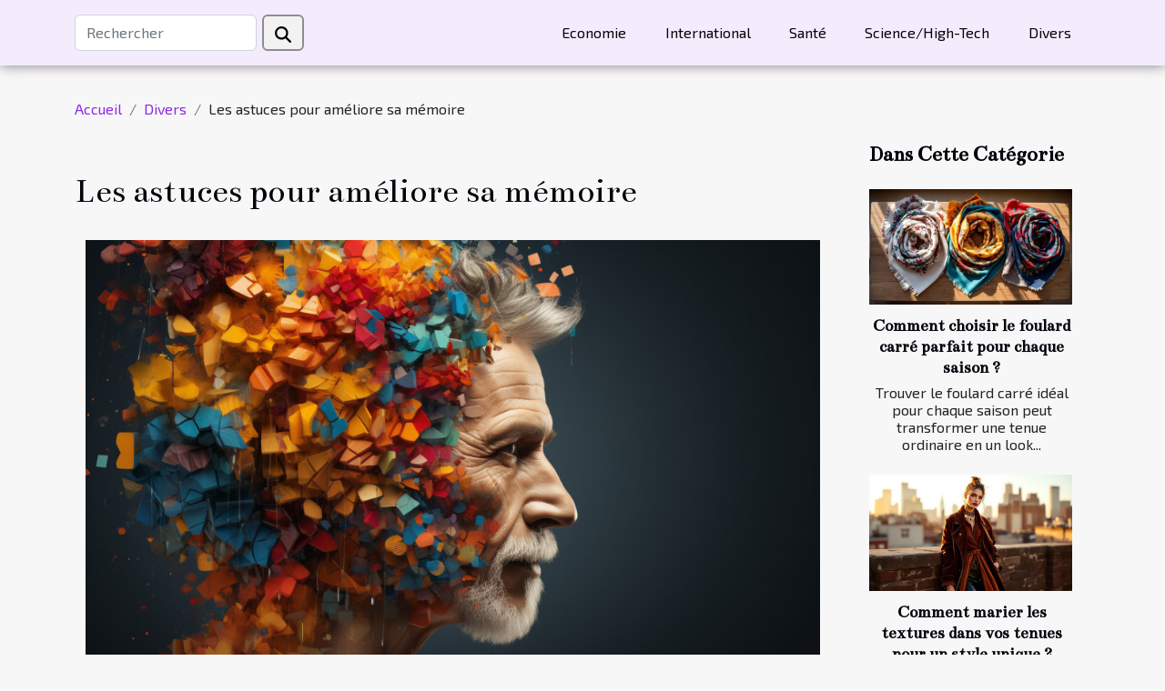

--- FILE ---
content_type: text/html; charset=UTF-8
request_url: https://www.jovenestercermundo.org/les-astuces-pour-ameliore-sa-memoire/
body_size: 10599
content:
<!DOCTYPE html>
    <html lang="fr">
<head>
    <meta charset="utf-8">
    <meta name="viewport" content="width=device-width, initial-scale=1">
    <title>Les astuces pour améliore sa mémoire</title>
<meta name="description" content="">

<meta name="robots" content="index,follow" />
<link rel="icon" type="image/png" href="/favicon.png" />
    <link rel="stylesheet" href="/css/style2.css">
</head>
<body>
    <header>
    <div class="container-fluid d-flex justify-content-center">
        <nav class="navbar container navbar-expand-xl m-0 pt-3 pb-3">
            <div class="container-fluid">
                <button class="navbar-toggler" type="button" data-bs-toggle="collapse" data-bs-target="#navbarSupportedContent" aria-controls="navbarSupportedContent" aria-expanded="false" aria-label="Toggle navigation">
                    <svg xmlns="http://www.w3.org/2000/svg" fill="currentColor" class="bi bi-list" viewBox="0 0 16 16">
                        <path fill-rule="evenodd" d="M2.5 12a.5.5 0 0 1 .5-.5h10a.5.5 0 0 1 0 1H3a.5.5 0 0 1-.5-.5m0-4a.5.5 0 0 1 .5-.5h10a.5.5 0 0 1 0 1H3a.5.5 0 0 1-.5-.5m0-4a.5.5 0 0 1 .5-.5h10a.5.5 0 0 1 0 1H3a.5.5 0 0 1-.5-.5"></path>
                    </svg>
                </button>
                <div class="collapse navbar-collapse" id="navbarSupportedContent">
                    <form class="d-flex" role="search" method="get" action="/search">
    <input type="search" class="form-control"  name="q" placeholder="Rechercher" aria-label="Rechercher"  pattern=".*\S.*" required>
    <button type="submit" class="btn">
        <svg xmlns="http://www.w3.org/2000/svg" width="18px" height="18px" fill="currentColor" viewBox="0 0 512 512">
                    <path d="M416 208c0 45.9-14.9 88.3-40 122.7L502.6 457.4c12.5 12.5 12.5 32.8 0 45.3s-32.8 12.5-45.3 0L330.7 376c-34.4 25.2-76.8 40-122.7 40C93.1 416 0 322.9 0 208S93.1 0 208 0S416 93.1 416 208zM208 352a144 144 0 1 0 0-288 144 144 0 1 0 0 288z"/>
                </svg>
    </button>
</form>
                    <ul class="navbar-nav">
                                                    <li class="nav-item">
    <a href="/economie" class="nav-link">Economie</a>
    </li>
                                    <li class="nav-item">
    <a href="/international" class="nav-link">International</a>
    </li>
                                    <li class="nav-item">
    <a href="/sante" class="nav-link">Santé</a>
    </li>
                                    <li class="nav-item">
    <a href="/sciencehigh-tech" class="nav-link">Science/High-Tech</a>
    </li>
                                    <li class="nav-item">
    <a href="/divers" class="nav-link">Divers</a>
    </li>
                            </ul>
                </div>
            </div>
        </nav>
    </div> 
</header>
<div class="container">
        <nav aria-label="breadcrumb"
               style="--bs-breadcrumb-divider: '/';" >
            <ol class="breadcrumb">
                <li class="breadcrumb-item"><a href="/">Accueil</a></li>
                                    <li class="breadcrumb-item  active ">
                        <a href="/divers" title="Divers">Divers</a>                    </li>
                                <li class="breadcrumb-item">
                    Les astuces pour améliore sa mémoire                </li>
            </ol>
        </nav>
    </div>
<div class="container-fluid">
    <main class="container sidebar-minimal mt-2">
        <div class="row">
            <div class="col-lg-9 order-1 order-lg-2 col-12 main">

                                    <h1>
                        Les astuces pour améliore sa mémoire                    </h1>
                
                    <img class="img-fluid" src="/images/les-astuces-pour-ameliore-sa-memoire.jpeg" alt="Les astuces pour améliore sa mémoire">                                <article class="container main" ><div><p>La mémoire est le magasin de la vie d’un individu. Ainsi, elle emmagasine beaucoup d’information. Mais, certains pensent qu’ils n’ont pas assez de mémoire. Peut-être qu’ils ont raison. Que faut-il pour améliorer alors leur mémoire ? C’est la grosse interrogation. Puisqu’elle peut être améliorée. Il suffit de connaitre comment s’y prendre. C’est ce que nous vous proposons dans cet article.</p>
<h2>
Opter pour la répétition espacée</h2>
<p>Tous les êtres humains ont de mémoires pour garder beaucoup de choses. Comme votre corps a besoin d’exercice pour être en forme, la mémoire aussi en a besoin. Il faut la travailler afin d’améliorer sa performance. Pour <a href="https://memoriclub.com/divers/est-il-vraiment-possible-dameliorer-sa-memoire-rapidement.html">plus d'infos</a>, aller ici. Et, pour y arriver, vous avez une kyrielle d’astuce à votre disposition. L’une de celle-ci est la répétition espacée.<br />
La meilleure manière pour mémoriser quelques choses est de se le répéter. C’est sûr que vous l’avez déjà fait quand vous étiez élèves ou étudiants. La répétition espacée permet d’améliorer votre mémoire parce que, à chaque répétition, vous gagnez un peu plus de temps et d’espace. Et petit à petit, votre mémoire prend l’habitude. Pour réussir attendre votre objectif avec la répétition, il faut comprendre le fonctionnement de votre mémoire. C’est à la suite de cela qu’il faut l’entretenir.</p>
<h2>
Que faire d’autre pour améliore sa mémoire ?</h2>
<p>La répétition espacée est une astuce pour améliorer la performance de votre mémoire. Mais, elle n’est pas la seule. Il en existe beaucoup d’autres. Mais, ce qu’il faut savoir est que chaque technique est adaptée à un type de mémoire. Et elle ne fonctionne pas de la même manière. En effet, si vous avez envie d’améliorer votre mémoire, il faut bien dormir. Cela parait anodin, mais, le sommeil est très favorable pour la mémoire. L’amélioration de votre concentration vous aide aussi dans la dynamique d’amélioration de la mémoire. De plus, en faisant l’amour, en évitant de faire toujours la même chose, en bavardant beaucoup, et bien d’autres, vous booster votre mémoire.</p><div></article>            </div>
            <aside class="col-lg-3 order-2 order-lg-2 col-12 aside-right">
                <div class="list-flat-img">
                    <h2>Dans cette catégorie</h2>                            <section>

                    <figure><a href="/comment-choisir-le-foulard-carre-parfait-pour-chaque-saison" title="Comment choisir le foulard carré parfait pour chaque saison ?"><img class="d-block w-100" src="/images/comment-choisir-le-foulard-carre-parfait-pour-chaque-saison.jpeg" alt="Comment choisir le foulard carré parfait pour chaque saison ?"></a></figure>                    
                    <div>
                        <h3><a href="/comment-choisir-le-foulard-carre-parfait-pour-chaque-saison" title="Comment choisir le foulard carré parfait pour chaque saison ?">Comment choisir le foulard carré parfait pour chaque saison ?</a></h3>                        <div>
Trouver le foulard carré idéal pour chaque saison peut transformer une tenue ordinaire en un look...</div>                    </div>
                </section>
                            <section>

                    <figure><a href="/comment-marier-les-textures-dans-vos-tenues-pour-un-style-unique" title="Comment marier les textures dans vos tenues pour un style unique ?"><img class="d-block w-100" src="/images/comment-marier-les-textures-dans-vos-tenues-pour-un-style-unique.jpeg" alt="Comment marier les textures dans vos tenues pour un style unique ?"></a></figure>                    
                    <div>
                        <h3><a href="/comment-marier-les-textures-dans-vos-tenues-pour-un-style-unique" title="Comment marier les textures dans vos tenues pour un style unique ?">Comment marier les textures dans vos tenues pour un style unique ?</a></h3>                        <div>
Mélanger les textures dans ses tenues permet de créer un style personnel et sophistiqué, loin de...</div>                    </div>
                </section>
                            <section>

                    <figure><a href="/comment-lassistance-dun-avocat-specialise-peut-transformer-votre-proces-penal" title="Comment l&#039;assistance d&#039;un avocat spécialisé peut transformer votre procès pénal ?"><img class="d-block w-100" src="/images/comment-lassistance-dun-avocat-specialise-peut-transformer-votre-proces-penal.jpeg" alt="Comment l&#039;assistance d&#039;un avocat spécialisé peut transformer votre procès pénal ?"></a></figure>                    
                    <div>
                        <h3><a href="/comment-lassistance-dun-avocat-specialise-peut-transformer-votre-proces-penal" title="Comment l&#039;assistance d&#039;un avocat spécialisé peut transformer votre procès pénal ?">Comment l'assistance d'un avocat spécialisé peut transformer votre procès pénal ?</a></h3>                        <div>  
Naviguer dans le système judiciaire pénal peut s’avérer complexe et éprouvant. L’assistance...</div>                    </div>
                </section>
                            <section>

                    <figure><a href="/quels-sont-les-avantages-dune-mediation-familiale-lors-dun-divorce" title="Quels sont les avantages d&#039;une médiation familiale lors d&#039;un divorce ?"><img class="d-block w-100" src="/images/quels-sont-les-avantages-dune-mediation-familiale-lors-dun-divorce.jpeg" alt="Quels sont les avantages d&#039;une médiation familiale lors d&#039;un divorce ?"></a></figure>                    
                    <div>
                        <h3><a href="/quels-sont-les-avantages-dune-mediation-familiale-lors-dun-divorce" title="Quels sont les avantages d&#039;une médiation familiale lors d&#039;un divorce ?">Quels sont les avantages d'une médiation familiale lors d'un divorce ?</a></h3>                        <div>
Le divorce est souvent vécu comme une période difficile, marquée par des tensions et de...</div>                    </div>
                </section>
                            <section>

                    <figure><a href="/les-secrets-pour-un-week-end-romantique-reussi-dans-un-hotel-3-etoiles-a-paris-13" title="Les secrets pour un week-end romantique réussi dans un hôtel 3 étoiles à Paris 13"><img class="d-block w-100" src="/images/les-secrets-pour-un-week-end-romantique-reussi-dans-un-hotel-3-etoiles-a-paris-13.jpg" alt="Les secrets pour un week-end romantique réussi dans un hôtel 3 étoiles à Paris 13"></a></figure>                    
                    <div>
                        <h3><a href="/les-secrets-pour-un-week-end-romantique-reussi-dans-un-hotel-3-etoiles-a-paris-13" title="Les secrets pour un week-end romantique réussi dans un hôtel 3 étoiles à Paris 13">Les secrets pour un week-end romantique réussi dans un hôtel 3 étoiles à Paris 13</a></h3>                        <div>Envie de vivre une parenthèse enchantée à Paris ? Découvrez comment transformer un simple séjour...</div>                    </div>
                </section>
                            <section>

                    <figure><a href="/guide-complet-pour-choisir-des-equipements-de-protection-contre-les-intemperies" title="Guide complet pour choisir des équipements de protection contre les intempéries"><img class="d-block w-100" src="/images/guide-complet-pour-choisir-des-equipements-de-protection-contre-les-intemperies.jpeg" alt="Guide complet pour choisir des équipements de protection contre les intempéries"></a></figure>                    
                    <div>
                        <h3><a href="/guide-complet-pour-choisir-des-equipements-de-protection-contre-les-intemperies" title="Guide complet pour choisir des équipements de protection contre les intempéries">Guide complet pour choisir des équipements de protection contre les intempéries</a></h3>                        <div>
Face aux caprices de la météo, il est primordial de bien s’équiper pour rester protégé et...</div>                    </div>
                </section>
                                    </div>
            </aside>
        </div>
        <section class="newest-list">
        <div class="container">
                        <h2>Sur le même sujet</h2>
            <div class="row">
                                    <div class="col-12 col-md-4">
                        <figure><a href="/comment-choisir-le-foulard-carre-parfait-pour-chaque-saison" title="Comment choisir le foulard carré parfait pour chaque saison ?"><img class="img-fluid" src="/images/comment-choisir-le-foulard-carre-parfait-pour-chaque-saison.jpeg" alt="Comment choisir le foulard carré parfait pour chaque saison ?"></a></figure><figcaption>Comment choisir le foulard carré parfait pour chaque saison ?</figcaption>                        <div>
                                                    </div>
                        <h4><a href="/comment-choisir-le-foulard-carre-parfait-pour-chaque-saison" title="Comment choisir le foulard carré parfait pour chaque saison ?">Comment choisir le foulard carré parfait pour chaque saison ?</a></h4>                        <time datetime="2026-01-09 11:14:55">9 janvier 2026 11:14</time>                        <div>
Trouver le foulard carré idéal pour chaque saison peut transformer une tenue ordinaire en un look...</div>                    </div>
                                    <div class="col-12 col-md-4">
                        <figure><a href="/comment-marier-les-textures-dans-vos-tenues-pour-un-style-unique" title="Comment marier les textures dans vos tenues pour un style unique ?"><img class="img-fluid" src="/images/comment-marier-les-textures-dans-vos-tenues-pour-un-style-unique.jpeg" alt="Comment marier les textures dans vos tenues pour un style unique ?"></a></figure><figcaption>Comment marier les textures dans vos tenues pour un style unique ?</figcaption>                        <div>
                                                    </div>
                        <h4><a href="/comment-marier-les-textures-dans-vos-tenues-pour-un-style-unique" title="Comment marier les textures dans vos tenues pour un style unique ?">Comment marier les textures dans vos tenues pour un style unique ?</a></h4>                        <time datetime="2025-12-01 08:18:06">1 décembre 2025 08:18</time>                        <div>
Mélanger les textures dans ses tenues permet de créer un style personnel et sophistiqué, loin de...</div>                    </div>
                                    <div class="col-12 col-md-4">
                        <figure><a href="/comment-lassistance-dun-avocat-specialise-peut-transformer-votre-proces-penal" title="Comment l&#039;assistance d&#039;un avocat spécialisé peut transformer votre procès pénal ?"><img class="img-fluid" src="/images/comment-lassistance-dun-avocat-specialise-peut-transformer-votre-proces-penal.jpeg" alt="Comment l&#039;assistance d&#039;un avocat spécialisé peut transformer votre procès pénal ?"></a></figure><figcaption>Comment l'assistance d'un avocat spécialisé peut transformer votre procès pénal ?</figcaption>                        <div>
                                                    </div>
                        <h4><a href="/comment-lassistance-dun-avocat-specialise-peut-transformer-votre-proces-penal" title="Comment l&#039;assistance d&#039;un avocat spécialisé peut transformer votre procès pénal ?">Comment l'assistance d'un avocat spécialisé peut transformer votre procès pénal ?</a></h4>                        <time datetime="2025-10-29 02:54:04">29 octobre 2025 02:54</time>                        <div>  
Naviguer dans le système judiciaire pénal peut s’avérer complexe et éprouvant. L’assistance...</div>                    </div>
                                    <div class="col-12 col-md-4">
                        <figure><a href="/quels-sont-les-avantages-dune-mediation-familiale-lors-dun-divorce" title="Quels sont les avantages d&#039;une médiation familiale lors d&#039;un divorce ?"><img class="img-fluid" src="/images/quels-sont-les-avantages-dune-mediation-familiale-lors-dun-divorce.jpeg" alt="Quels sont les avantages d&#039;une médiation familiale lors d&#039;un divorce ?"></a></figure><figcaption>Quels sont les avantages d'une médiation familiale lors d'un divorce ?</figcaption>                        <div>
                                                    </div>
                        <h4><a href="/quels-sont-les-avantages-dune-mediation-familiale-lors-dun-divorce" title="Quels sont les avantages d&#039;une médiation familiale lors d&#039;un divorce ?">Quels sont les avantages d'une médiation familiale lors d'un divorce ?</a></h4>                        <time datetime="2025-08-20 10:24:06">20 août 2025 10:24</time>                        <div>
Le divorce est souvent vécu comme une période difficile, marquée par des tensions et de...</div>                    </div>
                                    <div class="col-12 col-md-4">
                        <figure><a href="/les-secrets-pour-un-week-end-romantique-reussi-dans-un-hotel-3-etoiles-a-paris-13" title="Les secrets pour un week-end romantique réussi dans un hôtel 3 étoiles à Paris 13"><img class="img-fluid" src="/images/les-secrets-pour-un-week-end-romantique-reussi-dans-un-hotel-3-etoiles-a-paris-13.jpg" alt="Les secrets pour un week-end romantique réussi dans un hôtel 3 étoiles à Paris 13"></a></figure><figcaption>Les secrets pour un week-end romantique réussi dans un hôtel 3 étoiles à Paris 13</figcaption>                        <div>
                                                    </div>
                        <h4><a href="/les-secrets-pour-un-week-end-romantique-reussi-dans-un-hotel-3-etoiles-a-paris-13" title="Les secrets pour un week-end romantique réussi dans un hôtel 3 étoiles à Paris 13">Les secrets pour un week-end romantique réussi dans un hôtel 3 étoiles à Paris 13</a></h4>                        <time datetime="2025-07-28 23:44:24">28 juillet 2025 23:44</time>                        <div>Envie de vivre une parenthèse enchantée à Paris ? Découvrez comment transformer un simple séjour...</div>                    </div>
                                    <div class="col-12 col-md-4">
                        <figure><a href="/guide-complet-pour-choisir-des-equipements-de-protection-contre-les-intemperies" title="Guide complet pour choisir des équipements de protection contre les intempéries"><img class="img-fluid" src="/images/guide-complet-pour-choisir-des-equipements-de-protection-contre-les-intemperies.jpeg" alt="Guide complet pour choisir des équipements de protection contre les intempéries"></a></figure><figcaption>Guide complet pour choisir des équipements de protection contre les intempéries</figcaption>                        <div>
                                                    </div>
                        <h4><a href="/guide-complet-pour-choisir-des-equipements-de-protection-contre-les-intemperies" title="Guide complet pour choisir des équipements de protection contre les intempéries">Guide complet pour choisir des équipements de protection contre les intempéries</a></h4>                        <time datetime="2025-06-03 09:32:40">3 juin 2025 09:32</time>                        <div>
Face aux caprices de la météo, il est primordial de bien s’équiper pour rester protégé et...</div>                    </div>
                                    <div class="col-12 col-md-4">
                        <figure><a href="/comment-choisir-les-stickers-pour-ongles-adaptes-a-chaque-saison" title="Comment choisir les stickers pour ongles adaptés à chaque saison"><img class="img-fluid" src="/images/comment-choisir-les-stickers-pour-ongles-adaptes-a-chaque-saison.jpg" alt="Comment choisir les stickers pour ongles adaptés à chaque saison"></a></figure><figcaption>Comment choisir les stickers pour ongles adaptés à chaque saison</figcaption>                        <div>
                                                    </div>
                        <h4><a href="/comment-choisir-les-stickers-pour-ongles-adaptes-a-chaque-saison" title="Comment choisir les stickers pour ongles adaptés à chaque saison">Comment choisir les stickers pour ongles adaptés à chaque saison</a></h4>                        <time datetime="2025-05-06 00:38:04">6 mai 2025 00:38</time>                        <div>
La mode des ongles ne se limite pas à choisir une couleur ou un vernis tendance ; elle s'exprime...</div>                    </div>
                                    <div class="col-12 col-md-4">
                        <figure><a href="/comment-choisir-le-meilleur-photobooth-pour-votre-evenement" title="Comment choisir le meilleur photobooth pour votre événement"><img class="img-fluid" src="/images/comment-choisir-le-meilleur-photobooth-pour-votre-evenement.jpeg" alt="Comment choisir le meilleur photobooth pour votre événement"></a></figure><figcaption>Comment choisir le meilleur photobooth pour votre événement</figcaption>                        <div>
                                                    </div>
                        <h4><a href="/comment-choisir-le-meilleur-photobooth-pour-votre-evenement" title="Comment choisir le meilleur photobooth pour votre événement">Comment choisir le meilleur photobooth pour votre événement</a></h4>                        <time datetime="2025-03-10 09:32:05">10 mars 2025 09:32</time>                        <div>
Dans le monde des événements, la recherche d'une expérience unique et mémorable est toujours au...</div>                    </div>
                                    <div class="col-12 col-md-4">
                        <figure><a href="/guide-pour-ameliorer-votre-orthographe-francaise-efficacement" title="Guide pour améliorer votre orthographe française efficacement"><img class="img-fluid" src="/images/guide-pour-ameliorer-votre-orthographe-francaise-efficacement.jpeg" alt="Guide pour améliorer votre orthographe française efficacement"></a></figure><figcaption>Guide pour améliorer votre orthographe française efficacement</figcaption>                        <div>
                                                    </div>
                        <h4><a href="/guide-pour-ameliorer-votre-orthographe-francaise-efficacement" title="Guide pour améliorer votre orthographe française efficacement">Guide pour améliorer votre orthographe française efficacement</a></h4>                        <time datetime="2025-02-27 18:13:33">27 février 2025 18:13</time>                        <div>
Maîtriser l'orthographe française est un défi passionnant et enrichissant. Une écriture sans...</div>                    </div>
                                    <div class="col-12 col-md-4">
                        <figure><a href="/guide-complet-sur-les-methodes-efficaces-pour-le-debouchage-des-canalisations" title="Guide complet sur les méthodes efficaces pour le débouchage des canalisations"><img class="img-fluid" src="/images/guide-complet-sur-les-methodes-efficaces-pour-le-debouchage-des-canalisations.jpeg" alt="Guide complet sur les méthodes efficaces pour le débouchage des canalisations"></a></figure><figcaption>Guide complet sur les méthodes efficaces pour le débouchage des canalisations</figcaption>                        <div>
                                                    </div>
                        <h4><a href="/guide-complet-sur-les-methodes-efficaces-pour-le-debouchage-des-canalisations" title="Guide complet sur les méthodes efficaces pour le débouchage des canalisations">Guide complet sur les méthodes efficaces pour le débouchage des canalisations</a></h4>                        <time datetime="2025-02-15 01:50:05">15 février 2025 01:50</time>                        <div>
Face aux désagréments causés par des canalisations obstruées, il est vital de connaître les...</div>                    </div>
                                    <div class="col-12 col-md-4">
                        <figure><a href="/exploration-des-cepages-de-bourgogne-pinot-noir-et-chardonnay" title="Exploration des cépages de Bourgogne : Pinot Noir et Chardonnay"><img class="img-fluid" src="/images/exploration-des-cepages-de-bourgogne-pinot-noir-et-chardonnay.jpeg" alt="Exploration des cépages de Bourgogne : Pinot Noir et Chardonnay"></a></figure><figcaption>Exploration des cépages de Bourgogne : Pinot Noir et Chardonnay</figcaption>                        <div>
                                                    </div>
                        <h4><a href="/exploration-des-cepages-de-bourgogne-pinot-noir-et-chardonnay" title="Exploration des cépages de Bourgogne : Pinot Noir et Chardonnay">Exploration des cépages de Bourgogne : Pinot Noir et Chardonnay</a></h4>                        <time datetime="2025-01-22 07:24:02">22 janvier 2025 07:24</time>                        <div>
La Bourgogne, terre de renom pour les amateurs de vin, recèle des trésors œnologiques qui ont...</div>                    </div>
                                    <div class="col-12 col-md-4">
                        <figure><a href="/comparaison-des-meilleures-guitares-acoustiques-pour-debutants-en-2023" title="Comparaison des meilleures guitares acoustiques pour débutants en 2023"><img class="img-fluid" src="/images/comparaison-des-meilleures-guitares-acoustiques-pour-debutants-en-2023.jpeg" alt="Comparaison des meilleures guitares acoustiques pour débutants en 2023"></a></figure><figcaption>Comparaison des meilleures guitares acoustiques pour débutants en 2023</figcaption>                        <div>
                                                    </div>
                        <h4><a href="/comparaison-des-meilleures-guitares-acoustiques-pour-debutants-en-2023" title="Comparaison des meilleures guitares acoustiques pour débutants en 2023">Comparaison des meilleures guitares acoustiques pour débutants en 2023</a></h4>                        <time datetime="2024-07-27 00:36:04">27 juillet 2024 00:36</time>                        <div>
Lorsque l'on parle de musique et spécifiquement de guitare, le choix d'un bon instrument est...</div>                    </div>
                                    <div class="col-12 col-md-4">
                        <figure><a href="/comment-choisir-son-robot-lave-vitr" title="Comment choisir son robot lave-vitre ?"><img class="img-fluid" src="/images/comment-choisir-son-robot-lave-vitre.jpg" alt="Comment choisir son robot lave-vitre ?"></a></figure><figcaption>Comment choisir son robot lave-vitre ?</figcaption>                        <div>
                                                    </div>
                        <h4><a href="/comment-choisir-son-robot-lave-vitr" title="Comment choisir son robot lave-vitre ?">Comment choisir son robot lave-vitre ?</a></h4>                        <time datetime="2023-10-30 12:29:13">30 octobre 2023 12:29</time>                        <div>Nul n’ignore le rôle important que joue un robot dans nos sociétés actuelles. Ils sont fabriqués...</div>                    </div>
                                    <div class="col-12 col-md-4">
                        <figure><a href="/pourquoi-existe-t-il-des-lois-de-defiscalisation-immobilier" title="Pourquoi existe-t-il des lois de défiscalisation immobilière ?"><img class="img-fluid" src="/images/pourquoi-existe-t-il-des-lois-de-defiscalisation-immobiliere.jpg" alt="Pourquoi existe-t-il des lois de défiscalisation immobilière ?"></a></figure><figcaption>Pourquoi existe-t-il des lois de défiscalisation immobilière ?</figcaption>                        <div>
                                                    </div>
                        <h4><a href="/pourquoi-existe-t-il-des-lois-de-defiscalisation-immobilier" title="Pourquoi existe-t-il des lois de défiscalisation immobilière ?">Pourquoi existe-t-il des lois de défiscalisation immobilière ?</a></h4>                        <time datetime="2023-10-30 12:29:00">30 octobre 2023 12:29</time>                        <div>Avec explosion démographique, la demande dans le secteur de l’immobilier a connu une haute...</div>                    </div>
                                    <div class="col-12 col-md-4">
                        <figure><a href="/pourquoi-opter-pour-une-presse-electriqu" title="Pourquoi opter pour une presse électrique ?"><img class="img-fluid" src="/images/pourquoi-opter-pour-une-presse-electrique.jpeg" alt="Pourquoi opter pour une presse électrique ?"></a></figure><figcaption>Pourquoi opter pour une presse électrique ?</figcaption>                        <div>
                                                    </div>
                        <h4><a href="/pourquoi-opter-pour-une-presse-electriqu" title="Pourquoi opter pour une presse électrique ?">Pourquoi opter pour une presse électrique ?</a></h4>                        <time datetime="2023-10-30 12:28:56">30 octobre 2023 12:28</time>                        <div>La presse électrique dispose de nombreux avantages en plus de ses caractéristiques indiscutables...</div>                    </div>
                                    <div class="col-12 col-md-4">
                        <figure><a href="/sport-pourquoi-faire-du-footing" title="Sport : pourquoi faire du footing ?"><img class="img-fluid" src="/images/sport-pourquoi-faire-du-footing.jpeg" alt="Sport : pourquoi faire du footing ?"></a></figure><figcaption>Sport : pourquoi faire du footing ?</figcaption>                        <div>
                                                    </div>
                        <h4><a href="/sport-pourquoi-faire-du-footing" title="Sport : pourquoi faire du footing ?">Sport : pourquoi faire du footing ?</a></h4>                        <time datetime="2023-10-30 12:28:55">30 octobre 2023 12:28</time>                        <div>Pratiquer une activité physique est un excellent moyen pour se maintenir en bonne santé et pour...</div>                    </div>
                                    <div class="col-12 col-md-4">
                        <figure><a href="/comment-bien-choisir-un-implant-dentair" title="Comment bien choisir un implant dentaire ?"><img class="img-fluid" src="/images/comment-bien-choisir-un-implant-dentaire.jpg" alt="Comment bien choisir un implant dentaire ?"></a></figure><figcaption>Comment bien choisir un implant dentaire ?</figcaption>                        <div>
                                                    </div>
                        <h4><a href="/comment-bien-choisir-un-implant-dentair" title="Comment bien choisir un implant dentaire ?">Comment bien choisir un implant dentaire ?</a></h4>                        <time datetime="2023-10-30 12:28:52">30 octobre 2023 12:28</time>                        <div>L’implant dentaire est une des solutions vers laquelle beaucoup se tournent pour remplacer une ou...</div>                    </div>
                                    <div class="col-12 col-md-4">
                        <figure><a href="/comment-choisir-un-gps-pour-un-jet-ski" title="Comment choisir un GPS pour un Jet Ski ?"><img class="img-fluid" src="/images/comment-choisir-un-gps-pour-un-jet-ski.jpeg" alt="Comment choisir un GPS pour un Jet Ski ?"></a></figure><figcaption>Comment choisir un GPS pour un Jet Ski ?</figcaption>                        <div>
                                                    </div>
                        <h4><a href="/comment-choisir-un-gps-pour-un-jet-ski" title="Comment choisir un GPS pour un Jet Ski ?">Comment choisir un GPS pour un Jet Ski ?</a></h4>                        <time datetime="2023-10-30 12:28:48">30 octobre 2023 12:28</time>                        <div>Vous êtes à la recherche d’un GPS pour votre Jet Ski et vous ne savez comment faire le choix. Nous...</div>                    </div>
                                    <div class="col-12 col-md-4">
                        <figure><a href="/quelles-dispositions-prendre-en-cas-de-seism" title="Quelles dispositions prendre en cas de séisme ?"><img class="img-fluid" src="/images/quelles-dispositions-prendre-en-cas-de-seisme.jpg" alt="Quelles dispositions prendre en cas de séisme ?"></a></figure><figcaption>Quelles dispositions prendre en cas de séisme ?</figcaption>                        <div>
                                                    </div>
                        <h4><a href="/quelles-dispositions-prendre-en-cas-de-seism" title="Quelles dispositions prendre en cas de séisme ?">Quelles dispositions prendre en cas de séisme ?</a></h4>                        <time datetime="2023-10-30 12:28:43">30 octobre 2023 12:28</time>                        <div>Il vous est déjà arrivé d’être victime de séisme. Et vous avez eu du mal à gérer cette situation....</div>                    </div>
                                    <div class="col-12 col-md-4">
                        <figure><a href="/comment-survivre-en-cas-de-seism" title="Comment survivre en cas de séisme ?"><img class="img-fluid" src="/images/comment-survivre-en-cas-de-seisme.jpeg" alt="Comment survivre en cas de séisme ?"></a></figure><figcaption>Comment survivre en cas de séisme ?</figcaption>                        <div>
                                                    </div>
                        <h4><a href="/comment-survivre-en-cas-de-seism" title="Comment survivre en cas de séisme ?">Comment survivre en cas de séisme ?</a></h4>                        <time datetime="2023-10-30 12:28:41">30 octobre 2023 12:28</time>                        <div>Le séisme est une catastrophe naturelle qui a pris la vie d’un grand nombre de personne. Et tout...</div>                    </div>
                                    <div class="col-12 col-md-4">
                        <figure><a href="/quels-sont-les-criteres-a-prendre-en-consideration-pour-choisir-sa-maison-a-louer-dans-les-saisies" title="Quels sont les critères à prendre en considération pour choisir sa maison à louer dans Les Saisies ?"><img class="img-fluid" src="/images/quels-sont-les-criteres-a-prendre-en-consideration-pour-choisir-sa-maison-a-louer-dans-les-saisies.jpg" alt="Quels sont les critères à prendre en considération pour choisir sa maison à louer dans Les Saisies ?"></a></figure><figcaption>Quels sont les critères à prendre en considération pour choisir sa maison à louer dans Les Saisies ?</figcaption>                        <div>
                                                    </div>
                        <h4><a href="/quels-sont-les-criteres-a-prendre-en-consideration-pour-choisir-sa-maison-a-louer-dans-les-saisies" title="Quels sont les critères à prendre en considération pour choisir sa maison à louer dans Les Saisies ?">Quels sont les critères à prendre en considération pour choisir sa maison à louer dans Les Saisies ?</a></h4>                        <time datetime="2023-10-30 12:28:37">30 octobre 2023 12:28</time>                        <div>Les Saisies représente une station village avec une bonne ambiance pour passer ses vacances. Mais...</div>                    </div>
                                    <div class="col-12 col-md-4">
                        <figure><a href="/que-faut-il-savoir-de-la-surface-habitabl" title="Que faut-il savoir de la surface habitable ?"><img class="img-fluid" src="/images/que-faut-il-savoir-de-la-surface-habitable.jpg" alt="Que faut-il savoir de la surface habitable ?"></a></figure><figcaption>Que faut-il savoir de la surface habitable ?</figcaption>                        <div>
                                                    </div>
                        <h4><a href="/que-faut-il-savoir-de-la-surface-habitabl" title="Que faut-il savoir de la surface habitable ?">Que faut-il savoir de la surface habitable ?</a></h4>                        <time datetime="2023-10-30 12:28:37">30 octobre 2023 12:28</time>                        <div>Vous désirez avoir une connaissance sur la surface habitable qui sera déclarée aux impôts, il...</div>                    </div>
                                    <div class="col-12 col-md-4">
                        <figure><a href="/que-faut-il-savoir-de-la-societe-plasti-gond" title="Que faut-il savoir de la société Plasti-Gond ?"><img class="img-fluid" src="/images/que-faut-il-savoir-de-la-societe-plasti-gond.jpg" alt="Que faut-il savoir de la société Plasti-Gond ?"></a></figure><figcaption>Que faut-il savoir de la société Plasti-Gond ?</figcaption>                        <div>
                                                    </div>
                        <h4><a href="/que-faut-il-savoir-de-la-societe-plasti-gond" title="Que faut-il savoir de la société Plasti-Gond ?">Que faut-il savoir de la société Plasti-Gond ?</a></h4>                        <time datetime="2023-10-30 12:28:36">30 octobre 2023 12:28</time>                        <div>La société Plasti-Gond est un spécialiste en ce qui concerne les fermetures ainsi que les gonds...</div>                    </div>
                                    <div class="col-12 col-md-4">
                        <figure><a href="/pourquoi-toujours-sequiper-de-votre-dashcam" title="Pourquoi toujours s’équiper de votre dashcam ?"><img class="img-fluid" src="/images/pourquoi-toujours-sequiper-de-votre-dashcam.jpeg" alt="Pourquoi toujours s’équiper de votre dashcam ?"></a></figure><figcaption>Pourquoi toujours s’équiper de votre dashcam ?</figcaption>                        <div>
                                                    </div>
                        <h4><a href="/pourquoi-toujours-sequiper-de-votre-dashcam" title="Pourquoi toujours s’équiper de votre dashcam ?">Pourquoi toujours s’équiper de votre dashcam ?</a></h4>                        <time datetime="2023-10-30 12:28:35">30 octobre 2023 12:28</time>                        <div>Avez-vous déjà une fois été victime d’un accident où il s’est avéré difficile de situer les...</div>                    </div>
                                    <div class="col-12 col-md-4">
                        <figure><a href="/comment-retrouver-ladresse-ip-sur-un-ordinateur" title="Comment retrouver l’adresse IP sur un ordinateur ?"><img class="img-fluid" src="/images/comment-retrouver-ladresse-ip-sur-un-ordinateur.jpeg" alt="Comment retrouver l’adresse IP sur un ordinateur ?"></a></figure><figcaption>Comment retrouver l’adresse IP sur un ordinateur ?</figcaption>                        <div>
                                                    </div>
                        <h4><a href="/comment-retrouver-ladresse-ip-sur-un-ordinateur" title="Comment retrouver l’adresse IP sur un ordinateur ?">Comment retrouver l’adresse IP sur un ordinateur ?</a></h4>                        <time datetime="2023-10-30 12:28:35">30 octobre 2023 12:28</time>                        <div>L’adresse IP est un numéro qui est attribué à tout ordinateur connecté à internet. Chaque...</div>                    </div>
                                    <div class="col-12 col-md-4">
                        <figure><a href="/un-tabouret-de-bar-que-faut-il-savoir" title="Un tabouret de bar : que faut-il savoir ?"><img class="img-fluid" src="/images/un-tabouret-de-bar-que-faut-il-savoir.jpg" alt="Un tabouret de bar : que faut-il savoir ?"></a></figure><figcaption>Un tabouret de bar : que faut-il savoir ?</figcaption>                        <div>
                                                    </div>
                        <h4><a href="/un-tabouret-de-bar-que-faut-il-savoir" title="Un tabouret de bar : que faut-il savoir ?">Un tabouret de bar : que faut-il savoir ?</a></h4>                        <time datetime="2023-10-30 12:28:32">30 octobre 2023 12:28</time>                        <div>Savez-vous que vous pouvez faire usage d’un tabouret pour assurer votre confort ? Connaissez-vous...</div>                    </div>
                                    <div class="col-12 col-md-4">
                        <figure><a href="/comment-traiter-lextinction-de-voix" title="Comment traiter l’extinction de voix ?"><img class="img-fluid" src="/images/comment-traiter-lextinction-de-voix.jpeg" alt="Comment traiter l’extinction de voix ?"></a></figure><figcaption>Comment traiter l’extinction de voix ?</figcaption>                        <div>
                                                    </div>
                        <h4><a href="/comment-traiter-lextinction-de-voix" title="Comment traiter l’extinction de voix ?">Comment traiter l’extinction de voix ?</a></h4>                        <time datetime="2023-10-30 12:28:30">30 octobre 2023 12:28</time>                        <div>L’extinction de voix se révèle cette incapacité d’émettre un son pour se faire
entendre et se...</div>                    </div>
                                    <div class="col-12 col-md-4">
                        <figure><a href="/que-faut-il-savoir-sur-les-mouches-bebes" title="Que faut-il savoir sur les mouches bébés ?"><img class="img-fluid" src="/images/que-faut-il-savoir-sur-les-mouches-bebes.jpeg" alt="Que faut-il savoir sur les mouches bébés ?"></a></figure><figcaption>Que faut-il savoir sur les mouches bébés ?</figcaption>                        <div>
                                                    </div>
                        <h4><a href="/que-faut-il-savoir-sur-les-mouches-bebes" title="Que faut-il savoir sur les mouches bébés ?">Que faut-il savoir sur les mouches bébés ?</a></h4>                        <time datetime="2023-10-30 12:28:24">30 octobre 2023 12:28</time>                        <div>Devenir père ou mère est un merveilleux rêve de tous. Assurer la bonne santé de ses enfants et...</div>                    </div>
                                    <div class="col-12 col-md-4">
                        <figure><a href="/comparatif-des-meilleurs-modeles-de-voitures-hybrides-en-2022" title="Comparatif des meilleurs modèles de voitures hybrides en 2022"><img class="img-fluid" src="/images/comparatif-des-meilleurs-modeles-de-voitures-hybrides-en-2022.jpg" alt="Comparatif des meilleurs modèles de voitures hybrides en 2022"></a></figure><figcaption>Comparatif des meilleurs modèles de voitures hybrides en 2022</figcaption>                        <div>
                                                    </div>
                        <h4><a href="/comparatif-des-meilleurs-modeles-de-voitures-hybrides-en-2022" title="Comparatif des meilleurs modèles de voitures hybrides en 2022">Comparatif des meilleurs modèles de voitures hybrides en 2022</a></h4>                        <time datetime="2023-07-23 02:00:15">23 juillet 2023 02:00</time>                        <div>
La transition vers les véhicules écoresponsables est en marche et le choix des voitures hybrides...</div>                    </div>
                                    <div class="col-12 col-md-4">
                        <figure><a href="/pourquoi-opter-pour-le-portage-salarial" title="Pourquoi opter pour le portage salarial ?"><img class="img-fluid" src="/images/pourquoi-opter-pour-le-portage-salarial.jpg" alt="Pourquoi opter pour le portage salarial ?"></a></figure><figcaption>Pourquoi opter pour le portage salarial ?</figcaption>                        <div>
                                                    </div>
                        <h4><a href="/pourquoi-opter-pour-le-portage-salarial" title="Pourquoi opter pour le portage salarial ?">Pourquoi opter pour le portage salarial ?</a></h4>                        <time datetime="2023-07-20 03:30:01">20 juillet 2023 03:30</time>                        <div>Vous avez envie de travailler de façon indépendante et bénéficier des avantages d'un salarié? Eh...</div>                    </div>
                                    <div class="col-12 col-md-4">
                        <figure><a href="/bonne-gestion-des-dechets-plastiques-comment-sy-prendre" title="Bonne gestion des déchets plastiques : comment s&#039;y prendre ?"><img class="img-fluid" src="/images/bonne-gestion-des-dechets-plastiques-comment-sy-prendre.jpg" alt="Bonne gestion des déchets plastiques : comment s&#039;y prendre ?"></a></figure><figcaption>Bonne gestion des déchets plastiques : comment s'y prendre ?</figcaption>                        <div>
                                                    </div>
                        <h4><a href="/bonne-gestion-des-dechets-plastiques-comment-sy-prendre" title="Bonne gestion des déchets plastiques : comment s&#039;y prendre ?">Bonne gestion des déchets plastiques : comment s'y prendre ?</a></h4>                        <time datetime="2023-07-09 21:06:02">9 juillet 2023 21:06</time>                        <div>La gestion des déchets plastiques est devenue une préoccupation majeure dans notre société moderne...</div>                    </div>
                                    <div class="col-12 col-md-4">
                        <figure><a href="/quels-sont-les-differents-jeux-dimitation-des-enfants" title="Quels sont les différents jeux d’imitation des enfants ?"><img class="img-fluid" src="/images/quels-sont-les-differents-jeux-dimitation-des-enfants.jpeg" alt="Quels sont les différents jeux d’imitation des enfants ?"></a></figure><figcaption>Quels sont les différents jeux d’imitation des enfants ?</figcaption>                        <div>
                                                    </div>
                        <h4><a href="/quels-sont-les-differents-jeux-dimitation-des-enfants" title="Quels sont les différents jeux d’imitation des enfants ?">Quels sont les différents jeux d’imitation des enfants ?</a></h4>                        <time datetime="2023-07-05 03:32:01">5 juillet 2023 03:32</time>                        <div>Les enfants ont plusieurs jeux à leur disposition. Mais, tous les jeux n’ont pas la même utilité....</div>                    </div>
                                    <div class="col-12 col-md-4">
                        <figure><a href="/comment-choisir-un-trampoline-de-qualite-optimale" title="Comment choisir un trampoline de qualité optimale ?"><img class="img-fluid" src="/images/comment-choisir-un-trampoline-de-qualite-optimale.jpeg" alt="Comment choisir un trampoline de qualité optimale ?"></a></figure><figcaption>Comment choisir un trampoline de qualité optimale ?</figcaption>                        <div>
                                                    </div>
                        <h4><a href="/comment-choisir-un-trampoline-de-qualite-optimale" title="Comment choisir un trampoline de qualité optimale ?">Comment choisir un trampoline de qualité optimale ?</a></h4>                        <time datetime="2023-06-04 03:10:02">4 juin 2023 03:10</time>                        <div>Des parents soucieux de la santé physique de leurs enfants doivent leur trouver des activités...</div>                    </div>
                                    <div class="col-12 col-md-4">
                        <figure><a href="/quel-est-lendroit-ideal-pour-sa-demande-en-mariage" title="Quel est l’endroit idéal pour sa demande en mariage ?"><img class="img-fluid" src="/images/quel-est-lendroit-ideal-pour-sa-demande-en-mariage.jpg" alt="Quel est l’endroit idéal pour sa demande en mariage ?"></a></figure><figcaption>Quel est l’endroit idéal pour sa demande en mariage ?</figcaption>                        <div>
                                                    </div>
                        <h4><a href="/quel-est-lendroit-ideal-pour-sa-demande-en-mariage" title="Quel est l’endroit idéal pour sa demande en mariage ?">Quel est l’endroit idéal pour sa demande en mariage ?</a></h4>                        <time datetime="2023-05-30 23:22:02">30 mai 2023 23:22</time>                        <div>Trouver sa moitié, celle avec qui on va vivre le restant de ses jours est le rêve de la plupart...</div>                    </div>
                                    <div class="col-12 col-md-4">
                        <figure><a href="/comment-choisir-des-vetements-ecoresponsables-et-de-qualite" title="Comment choisir des vêtements écoresponsables et de qualité ?"><img class="img-fluid" src="/images/comment-choisir-des-vetements-ecoresponsables-et-de-qualite.jpeg" alt="Comment choisir des vêtements écoresponsables et de qualité ?"></a></figure><figcaption>Comment choisir des vêtements écoresponsables et de qualité ?</figcaption>                        <div>
                                                    </div>
                        <h4><a href="/comment-choisir-des-vetements-ecoresponsables-et-de-qualite" title="Comment choisir des vêtements écoresponsables et de qualité ?">Comment choisir des vêtements écoresponsables et de qualité ?</a></h4>                        <time datetime="2023-05-24 19:58:02">24 mai 2023 19:58</time>                        <div>Le monde entier fait face aujourd’hui au défi de la préservation de l’environnement contre toute...</div>                    </div>
                                    <div class="col-12 col-md-4">
                        <figure><a href="/en-quoi-linstallation-dun-carport-chez-soi-est-elle-avantageuse" title="En quoi l’installation d’un carport chez soi est-elle avantageuse ?"><img class="img-fluid" src="/images/en-quoi-linstallation-dun-carport-chez-soi-est-elle-avantageuse.jpg" alt="En quoi l’installation d’un carport chez soi est-elle avantageuse ?"></a></figure><figcaption>En quoi l’installation d’un carport chez soi est-elle avantageuse ?</figcaption>                        <div>
                                                    </div>
                        <h4><a href="/en-quoi-linstallation-dun-carport-chez-soi-est-elle-avantageuse" title="En quoi l’installation d’un carport chez soi est-elle avantageuse ?">En quoi l’installation d’un carport chez soi est-elle avantageuse ?</a></h4>                        <time datetime="2023-05-17 04:38:02">17 mai 2023 04:38</time>                        <div>Depuis quelques années, le carport gagne énormément de terrain. Il conquiert progressivement les...</div>                    </div>
                                    <div class="col-12 col-md-4">
                        <figure><a href="/quels-sont-les-essentiels-a-savoir-concernant-une-chaussure-de-marche-dun-bebe" title="Quels sont les essentiels à savoir concernant une chaussure de marche d’un bébé ?"><img class="img-fluid" src="/images/quels-sont-les-essentiels-a-savoir-concernant-une-chaussure-de-marche-dun-bebe.jpg" alt="Quels sont les essentiels à savoir concernant une chaussure de marche d’un bébé ?"></a></figure><figcaption>Quels sont les essentiels à savoir concernant une chaussure de marche d’un bébé ?</figcaption>                        <div>
                                                    </div>
                        <h4><a href="/quels-sont-les-essentiels-a-savoir-concernant-une-chaussure-de-marche-dun-bebe" title="Quels sont les essentiels à savoir concernant une chaussure de marche d’un bébé ?">Quels sont les essentiels à savoir concernant une chaussure de marche d’un bébé ?</a></h4>                        <time datetime="2023-04-24 05:30:02">24 avril 2023 05:30</time>                        <div>Au fur et à mesure que votre enfant grandit, il est crucial de lui trouver des chaussures...</div>                    </div>
                                    <div class="col-12 col-md-4">
                        <figure><a href="/comment-planifier-un-demenagement-en-toute-tranquillite" title="Comment planifier un déménagement en toute tranquillité ?"><img class="img-fluid" src="/images/comment-planifier-un-demenagement-en-toute-tranquillite.jpg" alt="Comment planifier un déménagement en toute tranquillité ?"></a></figure><figcaption>Comment planifier un déménagement en toute tranquillité ?</figcaption>                        <div>
                                                    </div>
                        <h4><a href="/comment-planifier-un-demenagement-en-toute-tranquillite" title="Comment planifier un déménagement en toute tranquillité ?">Comment planifier un déménagement en toute tranquillité ?</a></h4>                        <time datetime="2023-03-26 20:46:02">26 mars 2023 20:46</time>                        <div>Un déménagement est souvent une étape importante de la vie qui peut être source de stress et...</div>                    </div>
                                    <div class="col-12 col-md-4">
                        <figure><a href="/quels-sont-les-avantages-dutiliser-coinbase" title="Quels sont les avantages d&#039;utiliser Coinbase ?"><img class="img-fluid" src="/images/quels-sont-les-avantages-dutiliser-coinbase.jpeg" alt="Quels sont les avantages d&#039;utiliser Coinbase ?"></a></figure><figcaption>Quels sont les avantages d'utiliser Coinbase ?</figcaption>                        <div>
                                                    </div>
                        <h4><a href="/quels-sont-les-avantages-dutiliser-coinbase" title="Quels sont les avantages d&#039;utiliser Coinbase ?">Quels sont les avantages d'utiliser Coinbase ?</a></h4>                        <time datetime="2023-02-16 21:06:02">16 février 2023 21:06</time>                        <div>Les crypto monnaies sont des monnaies virtuelles. Elle envahissent de nos jours tous les secteurs...</div>                    </div>
                                    <div class="col-12 col-md-4">
                        <figure><a href="/comment-se-proteger-des-pieges-a-brouteurs-sur-les-sites-de-rencontres" title="Comment se protéger des pièges à &quot;brouteurs&quot; sur les sites de rencontres?"><img class="img-fluid" src="/images/comment-se-proteger-des-pieges-a-brouteurs-sur-les-sites-de-rencontres.jpeg" alt="Comment se protéger des pièges à &quot;brouteurs&quot; sur les sites de rencontres?"></a></figure><figcaption>Comment se protéger des pièges à "brouteurs" sur les sites de rencontres?</figcaption>                        <div>
                                                    </div>
                        <h4><a href="/comment-se-proteger-des-pieges-a-brouteurs-sur-les-sites-de-rencontres" title="Comment se protéger des pièges à &quot;brouteurs&quot; sur les sites de rencontres?">Comment se protéger des pièges à "brouteurs" sur les sites de rencontres?</a></h4>                        <time datetime="2023-02-16 20:48:02">16 février 2023 20:48</time>                        <div>Des millions de célibataires ont trouvé l'amour grâce aux sites de rencontres en ligne. Cependant,...</div>                    </div>
                                    <div class="col-12 col-md-4">
                        <figure><a href="/les-plus-pauvres-pays-du-monde" title="Les plus pauvres pays du monde"><img class="img-fluid" src="/images/les-plus-pauvres-pays-du-monde.jpeg" alt="Les plus pauvres pays du monde"></a></figure><figcaption>Les plus pauvres pays du monde</figcaption>                        <div>
                                                    </div>
                        <h4><a href="/les-plus-pauvres-pays-du-monde" title="Les plus pauvres pays du monde">Les plus pauvres pays du monde</a></h4>                        <time datetime="2023-01-27 13:12:02">27 janvier 2023 13:12</time>                        <div>Il existe de nombreux facteurs qui caractérisent un pays pauvre. En particulier, il y a les guerres...</div>                    </div>
                                    <div class="col-12 col-md-4">
                        <figure><a href="/quels-sont-les-avantages-dun-robot-aspirateur-laveur" title="Quels sont les avantages d’un robot aspirateur laveur ?"><img class="img-fluid" src="/images/quels-sont-les-avantages-dun-robot-aspirateur-laveur.jpeg" alt="Quels sont les avantages d’un robot aspirateur laveur ?"></a></figure><figcaption>Quels sont les avantages d’un robot aspirateur laveur ?</figcaption>                        <div>
                                                    </div>
                        <h4><a href="/quels-sont-les-avantages-dun-robot-aspirateur-laveur" title="Quels sont les avantages d’un robot aspirateur laveur ?">Quels sont les avantages d’un robot aspirateur laveur ?</a></h4>                        <time datetime="2023-01-11 00:44:02">11 janvier 2023 00:44</time>                        <div>L’aspirateur fait aujourd’hui partie des éléments les plus importants dans une maison. C’est un...</div>                    </div>
                                    <div class="col-12 col-md-4">
                        <figure><a href="/des-conseils-a-prendre-en-compte-pour-se-debarrasser-definitivement-des-poux" title="Des conseils à prendre en compte pour se débarrasser définitivement des poux"><img class="img-fluid" src="/images/des-conseils-a-prendre-en-compte-pour-se-debarrasser-definitivement-des-poux.jpg" alt="Des conseils à prendre en compte pour se débarrasser définitivement des poux"></a></figure><figcaption>Des conseils à prendre en compte pour se débarrasser définitivement des poux</figcaption>                        <div>
                                                    </div>
                        <h4><a href="/des-conseils-a-prendre-en-compte-pour-se-debarrasser-definitivement-des-poux" title="Des conseils à prendre en compte pour se débarrasser définitivement des poux">Des conseils à prendre en compte pour se débarrasser définitivement des poux</a></h4>                        <time datetime="2023-01-10 16:30:02">10 janvier 2023 16:30</time>                        <div>Vous avez tout essayé pour éliminer complètement les poux de la tête de vos enfants qu’ils ont...</div>                    </div>
                                    <div class="col-12 col-md-4">
                        <figure><a href="/delegation-dassurance-pour-immobilier-cest-quoi-et-quelles-conditions-pour-lobtenir" title="Délégation d&#039;assurance pour immobilier : c&#039;est quoi et quelles conditions pour l&#039;obtenir ?"><img class="img-fluid" src="/images/delegation-dassurance-pour-immobilier-cest-quoi-et-quelles-conditions-pour-lobtenir.jpeg" alt="Délégation d&#039;assurance pour immobilier : c&#039;est quoi et quelles conditions pour l&#039;obtenir ?"></a></figure><figcaption>Délégation d'assurance pour immobilier : c'est quoi et quelles conditions pour l'obtenir ?</figcaption>                        <div>
                                                    </div>
                        <h4><a href="/delegation-dassurance-pour-immobilier-cest-quoi-et-quelles-conditions-pour-lobtenir" title="Délégation d&#039;assurance pour immobilier : c&#039;est quoi et quelles conditions pour l&#039;obtenir ?">Délégation d'assurance pour immobilier : c'est quoi et quelles conditions pour l'obtenir ?</a></h4>                        <time datetime="2022-12-29 01:38:05">29 décembre 2022 01:38</time>                        <div>Vous êtes tenu de souscrire une assurance hypothécaire lorsque vous contractez un prêt. Cette...</div>                    </div>
                                    <div class="col-12 col-md-4">
                        <figure><a href="/fauteuil-releveur-que-savoir" title="Fauteuil releveur : que savoir ?"><img class="img-fluid" src="/images/fauteuil-releveur-que-savoir.jpeg" alt="Fauteuil releveur : que savoir ?"></a></figure><figcaption>Fauteuil releveur : que savoir ?</figcaption>                        <div>
                                                    </div>
                        <h4><a href="/fauteuil-releveur-que-savoir" title="Fauteuil releveur : que savoir ?">Fauteuil releveur : que savoir ?</a></h4>                        <time datetime="2022-12-27 00:58:02">27 décembre 2022 00:58</time>                        <div>Vous avez des difficultés pour passer de la position assise à la position debout ? Pour vous aider...</div>                    </div>
                                    <div class="col-12 col-md-4">
                        <figure><a href="/quelques-conseils-pour-garantir-la-fonctionnalite-de-son-aspirateur-sans-sacs" title="Quelques conseils pour garantir la fonctionnalité de son aspirateur sans sac"><img class="img-fluid" src="/images/quelques-conseils-pour-garantir-la-fonctionnalite-de-son-aspirateur-sans-sac.jpeg" alt="Quelques conseils pour garantir la fonctionnalité de son aspirateur sans sac"></a></figure><figcaption>Quelques conseils pour garantir la fonctionnalité de son aspirateur sans sac</figcaption>                        <div>
                                                    </div>
                        <h4><a href="/quelques-conseils-pour-garantir-la-fonctionnalite-de-son-aspirateur-sans-sacs" title="Quelques conseils pour garantir la fonctionnalité de son aspirateur sans sac">Quelques conseils pour garantir la fonctionnalité de son aspirateur sans sac</a></h4>                        <time datetime="2022-11-25 12:36:36">25 novembre 2022 12:36</time>                        <div>Il est fréquent de voir beaucoup de personnes qui ne savent pas effectuer l’entretien de leur...</div>                    </div>
                                    <div class="col-12 col-md-4">
                        <figure><a href="/x-idees-pour-decorer-la-chambre-de-son-bebe" title="X idées pour décorer la chambre de son bébé"><img class="img-fluid" src="/images/x-idees-pour-decorer-la-chambre-de-son-bebe.jpg" alt="X idées pour décorer la chambre de son bébé"></a></figure><figcaption>X idées pour décorer la chambre de son bébé</figcaption>                        <div>
                                                    </div>
                        <h4><a href="/x-idees-pour-decorer-la-chambre-de-son-bebe" title="X idées pour décorer la chambre de son bébé">X idées pour décorer la chambre de son bébé</a></h4>                        <time datetime="2022-11-07 10:12:02">7 novembre 2022 10:12</time>                        <div>Pour votre considération, nous avons sélectionné X idées de chambre de bébé à la mode. Originalité...</div>                    </div>
                                    <div class="col-12 col-md-4">
                        <figure><a href="/quelles-astuces-pour-organiser-une-soiree-de-grand-buzz" title="Quelles astuces pour organiser une soirée de grand buzz ?"><img class="img-fluid" src="/images/quelles-astuces-pour-organiser-une-soiree-de-grand-buzz.jpg" alt="Quelles astuces pour organiser une soirée de grand buzz ?"></a></figure><figcaption>Quelles astuces pour organiser une soirée de grand buzz ?</figcaption>                        <div>
                                                    </div>
                        <h4><a href="/quelles-astuces-pour-organiser-une-soiree-de-grand-buzz" title="Quelles astuces pour organiser une soirée de grand buzz ?">Quelles astuces pour organiser une soirée de grand buzz ?</a></h4>                        <time datetime="2022-10-17 13:22:02">17 octobre 2022 13:22</time>                        <div>Une soirée pendant les week-ends n'est pas du tout mal. Cela peut même contribuer à votre bien-être...</div>                    </div>
                                    <div class="col-12 col-md-4">
                        <figure><a href="/cryptomonnaies-lessentiel-a-connaitre" title="Cryptomonnaies : l’essentiel à connaître"><img class="img-fluid" src="/images/cryptomonnaies-lessentiel-a-connaitre.jpeg" alt="Cryptomonnaies : l’essentiel à connaître"></a></figure><figcaption>Cryptomonnaies : l’essentiel à connaître</figcaption>                        <div>
                                                    </div>
                        <h4><a href="/cryptomonnaies-lessentiel-a-connaitre" title="Cryptomonnaies : l’essentiel à connaître">Cryptomonnaies : l’essentiel à connaître</a></h4>                        <time datetime="2022-10-17 01:14:02">17 octobre 2022 01:14</time>                        <div>Le terme « cryptomonnaie », fait référence à un type de monnaie qui existe sous forme numérique ou...</div>                    </div>
                                    <div class="col-12 col-md-4">
                        <figure><a href="/comment-bien-choisir-son-canape" title="Comment bien choisir son canapé ?"><img class="img-fluid" src="/images/comment-bien-choisir-son-canape.jpg" alt="Comment bien choisir son canapé ?"></a></figure><figcaption>Comment bien choisir son canapé ?</figcaption>                        <div>
                                                    </div>
                        <h4><a href="/comment-bien-choisir-son-canape" title="Comment bien choisir son canapé ?">Comment bien choisir son canapé ?</a></h4>                        <time datetime="2022-10-06 12:36:05">6 octobre 2022 12:36</time>                        <div>Dans votre maison, il est très important pour vous d'avoir des meubles ou du moins des canapés. De...</div>                    </div>
                            </div>
        </div>
    </section>
                        </main>
</div>
<footer>
    <div class="container-fluid">
        <div class="container">
            <div class="row">
                <div class="col-12 col-lg-4">
                    <div class="row">
                        <section>
            <div>
                <h3><a href="/economie" title="Economie">Economie</a></h3>                            </div>
        </section>
            <section>
            <div>
                <h3><a href="/international" title="International">International</a></h3>                            </div>
        </section>
            <section>
            <div>
                <h3><a href="/sante" title="Santé">Santé</a></h3>                            </div>
        </section>
            <section>
            <div>
                <h3><a href="/sciencehigh-tech" title="Science/High-Tech">Science/High-Tech</a></h3>                            </div>
        </section>
            <section>
            <div>
                <h3><a href="/divers" title="Divers">Divers</a></h3>                            </div>
        </section>
                            </div>
                                    </div>
                <div class="col-12 col-lg-4">
                    <form class="d-flex" role="search" method="get" action="/search">
    <input type="search" class="form-control"  name="q" placeholder="Rechercher" aria-label="Rechercher"  pattern=".*\S.*" required>
    <button type="submit" class="btn">
        <svg xmlns="http://www.w3.org/2000/svg" width="18px" height="18px" fill="currentColor" viewBox="0 0 512 512">
                    <path d="M416 208c0 45.9-14.9 88.3-40 122.7L502.6 457.4c12.5 12.5 12.5 32.8 0 45.3s-32.8 12.5-45.3 0L330.7 376c-34.4 25.2-76.8 40-122.7 40C93.1 416 0 322.9 0 208S93.1 0 208 0S416 93.1 416 208zM208 352a144 144 0 1 0 0-288 144 144 0 1 0 0 288z"/>
                </svg>
    </button>
</form>
                </div>
            </div>
        </div>
    </div>
    <div class="container-fluid">
        <div class="row">
            © 2026 www.jovenestercermundo.org
   
    </div>
    </div>
</footer>

    <script src="https://cdn.jsdelivr.net/npm/bootstrap@5.0.2/dist/js/bootstrap.bundle.min.js" integrity="sha384-MrcW6ZMFYlzcLA8Nl+NtUVF0sA7MsXsP1UyJoMp4YLEuNSfAP+JcXn/tWtIaxVXM" crossorigin="anonymous"></script>
    </body>
</html>
